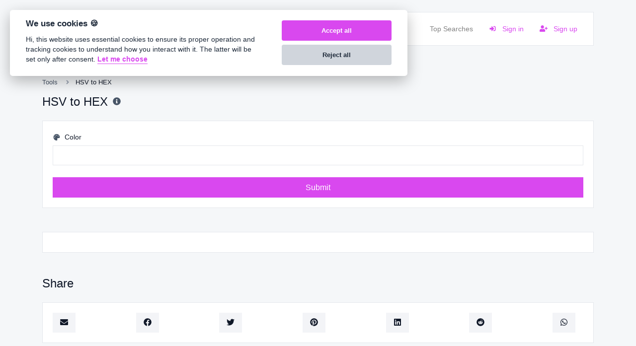

--- FILE ---
content_type: text/html; charset=UTF-8
request_url: https://toolyu.com/hsv-to-hex
body_size: 5247
content:
<!DOCTYPE html>
<html lang="en" dir="ltr">
    <head>
        <title>HSV to HEX - Tools - Your Free Online Web Tools</title>
        <base href="https://toolyu.com/">
        <meta charset="UTF-8">
        <meta name="viewport" content="width=device-width, initial-scale=1, shrink-to-fit=no" />

                    <meta name="description" content="Convert your HSV color format to HEX format." />
                
        
        
        <link rel="alternate" href="https://toolyu.com/hsv-to-hex" hreflang="x-default" />
        
                    <link href="https://toolyu.com/uploads/main/fa4444a9e5eaa271cfd0bafb330c6e71.webp" rel="shortcut icon" />
        
        <link href="https://toolyu.com/themes/altum/assets/css/bootstrap.min.css?v=1300" id="css_theme_style" rel="stylesheet" media="screen,print">
                    <link href="https://toolyu.com/themes/altum/assets/css/custom.css?v=1300" rel="stylesheet" media="screen,print">
        
        
                    <!-- Google tag (gtag.js) -->
<script async src="https://www.googletagmanager.com/gtag/js?id=G-34WNWBFFKX"></script>
<script>
  window.dataLayer = window.dataLayer || [];
  function gtag(){dataLayer.push(arguments);}
  gtag('js', new Date());

  gtag('config', 'G-34WNWBFFKX');
</script>
        
            </head>

    <body class=" " data-theme-style="light">
        
                                
        

    

        
<div class="container mt-4">
    <nav class="navbar navbar-expand-lg navbar-light bg-white border border-gray-200 mb-6">
        <a class="navbar-brand" href="https://toolyu.com/" data-logo data-light-value="https://toolyu.com/uploads/main/246df1f3c5389e8815ae40f599525e27.webp" data-light-class="img-fluid navbar-logo" data-dark-value="https://toolyu.com/uploads/main/1fb4439dbbfc1dccc02fdcb494c0fb9d.webp" data-dark-class="img-fluid navbar-logo">
                            <img src="https://toolyu.com/uploads/main/246df1f3c5389e8815ae40f599525e27.webp" class="img-fluid navbar-logo" alt="Website Logo" />
                    </a>

        <button class="btn navbar-custom-toggler d-lg-none" type="button" data-toggle="collapse" data-target="#main_navbar" aria-controls="main_navbar" aria-expanded="false" aria-label="Toggle navigation">
            <i class="fa fa-fw fa-bars"></i>
        </button>

        <div class="collapse navbar-collapse justify-content-end" id="main_navbar">
            <ul class="navbar-nav">

                                    <li class="nav-item"><a class="nav-link" href="https://toolyu.com/en/page/top-searches" target="_self">Top Searches</a></li>
                
                
                
                    <li class="nav-item">
                        <a class="nav-link text-primary" href="https://toolyu.com/login">
                            <i class="fa fa-sign-in-alt fa-fw fa-sm mr-2"></i>
                            Sign in                        </a>
                    </li>

                                            <li class="nav-item">
                            <a class="nav-link text-primary" href="https://toolyu.com/register">
                                <i class="fa fa-user-plus fa-fw fa-sm mr-2"></i>
                                Sign up                            </a>
                        </li>
                    
                
            </ul>
        </div>
    </nav>
</div>

        
        <main class="altum-animate altum-animate-fill-none altum-animate-fade-in">
            
<div class="container">
    
    <nav aria-label="breadcrumb">
        <ol class="custom-breadcrumbs small">
            <li><a href="https://toolyu.com/tools">Tools</a> <i class="fa fa-fw fa-angle-right"></i></li>
            <li class="active" aria-current="page">HSV to HEX</li>
        </ol>
    </nav>

    <div class="row mb-4">
        <div class="col-12 col-xl d-flex align-items-center mb-3 mb-xl-0">
            <h1 class="h4 m-0">HSV to HEX</h1>

            <div class="ml-2">
                <span data-toggle="tooltip" title="Convert your HSV color format to HEX format.">
                    <i class="fa fa-fw fa-info-circle text-muted"></i>
                </span>
            </div>
        </div>
    </div>

    <div class="card">
        <div class="card-body">

            <form action="" method="post" role="form">
                <input type="hidden" name="token" value="3e305916f2ede40590b5ce5f6330c3db" />

                <div class="form-group">
                    <label for="color"><i class="fa fa-fw fa-palette fa-sm text-muted mr-1"></i> Color</label>
                    <input type="text" id="color" name="color" class="form-control " value="" required="required" />
                                    </div>

                <button type="submit" name="submit" class="btn btn-block btn-primary">Submit</button>
            </form>

        </div>
    </div>

    
    <div class="mt-5">
        
<div class="card">
    <div class="card-body">
            </div>
</div>

<div class="mt-5">
    <h2 class="h4 mb-4">Share</h2>
    <div class="card">
        <div class="card-body">
            <div class="d-flex align-items-center justify-content-between">
                <a href="mailto:?body=https://toolyu.com/hsv-to-hex" target="_blank" class="btn btn-gray-100 mb-2 mb-md-0 mr-md-3">
                    <i class="fa fa-fw fa-envelope"></i>
                </a>
                <a href="https://www.facebook.com/sharer/sharer.php?u=https://toolyu.com/hsv-to-hex" target="_blank" class="btn btn-gray-100 mb-2 mb-md-0 mr-md-3">
                    <i class="fab fa-fw fa-facebook"></i>
                </a>
                <a href="https://twitter.com/share?url=https://toolyu.com/hsv-to-hex" target="_blank" class="btn btn-gray-100 mb-2 mb-md-0 mr-md-3">
                    <i class="fab fa-fw fa-twitter"></i>
                </a>
                <a href="https://pinterest.com/pin/create/link/?url=https://toolyu.com/hsv-to-hex" target="_blank" class="btn btn-gray-100 mb-2 mb-md-0 mr-md-3">
                    <i class="fab fa-fw fa-pinterest"></i>
                </a>
                <a href="https://linkedin.com/shareArticle?url=https://toolyu.com/hsv-to-hex" target="_blank" class="btn btn-gray-100 mb-2 mb-md-0 mr-md-3">
                    <i class="fab fa-fw fa-linkedin"></i>
                </a>
                <a href="https://www.reddit.com/submit?url=https://toolyu.com/hsv-to-hex" target="_blank" class="btn btn-gray-100 mb-2 mb-md-0 mr-md-3">
                    <i class="fab fa-fw fa-reddit"></i>
                </a>
                <a href="https://wa.me/?text=https://toolyu.com/hsv-to-hex" class="btn btn-gray-100 mb-2 mb-md-0 mr-md-3">
                    <i class="fab fa-fw fa-whatsapp"></i>
                </a>
            </div>
        </div>
    </div>
</div>
    </div>

    <div class="mt-5">
        
    <h2 class="h4 mb-4">Similar tools</h2>

    <div class="row" id="similar_tools">
                                    <div class="col-12 mb-4 position-relative" data-tool-id="hsv_to_hexa" data-tool-name="HSV to HEXA">
                    <div class="card d-flex flex-row h-100 overflow-hidden " >
                        <div class="px-3 d-flex flex-column justify-content-center">
                            <div class="p-2 bg-primary-100 d-flex align-items-center justify-content-center">
                                <a href="https://toolyu.com/hsv-to-hexa" class="stretched-link">
                                    <i class="fa fa-swatchbook fa-fw text-primary-600"></i>
                                </a>
                            </div>
                        </div>

                        <div class="card-body text-truncate">
                            <strong>HSV to HEXA</strong>
                            <p class="text-truncate small m-0">Convert your HSV color format to HEXA format.</p>
                        </div>

                        <div class="p-3">
                            <div class="badge badge-gray-100" data-toggle="tooltip" title="Total views">
                                <i class="fa fa-fw fa-sm fa-eye mr-1"></i> 0                            </div>
                        </div>
                    </div>
                </div>
                                                <div class="col-12 mb-4 position-relative" data-tool-id="hsv_to_rgb" data-tool-name="HSV to RGB">
                    <div class="card d-flex flex-row h-100 overflow-hidden " >
                        <div class="px-3 d-flex flex-column justify-content-center">
                            <div class="p-2 bg-primary-100 d-flex align-items-center justify-content-center">
                                <a href="https://toolyu.com/hsv-to-rgb" class="stretched-link">
                                    <i class="fa fa-swatchbook fa-fw text-primary-600"></i>
                                </a>
                            </div>
                        </div>

                        <div class="card-body text-truncate">
                            <strong>HSV to RGB</strong>
                            <p class="text-truncate small m-0">Convert your HSV color format to RGB format.</p>
                        </div>

                        <div class="p-3">
                            <div class="badge badge-gray-100" data-toggle="tooltip" title="Total views">
                                <i class="fa fa-fw fa-sm fa-eye mr-1"></i> 0                            </div>
                        </div>
                    </div>
                </div>
                                                <div class="col-12 mb-4 position-relative" data-tool-id="hsv_to_rgba" data-tool-name="HSV to RGBA">
                    <div class="card d-flex flex-row h-100 overflow-hidden " >
                        <div class="px-3 d-flex flex-column justify-content-center">
                            <div class="p-2 bg-primary-100 d-flex align-items-center justify-content-center">
                                <a href="https://toolyu.com/hsv-to-rgba" class="stretched-link">
                                    <i class="fa fa-swatchbook fa-fw text-primary-600"></i>
                                </a>
                            </div>
                        </div>

                        <div class="card-body text-truncate">
                            <strong>HSV to RGBA</strong>
                            <p class="text-truncate small m-0">Convert your RGBA color format to RGBA format.</p>
                        </div>

                        <div class="p-3">
                            <div class="badge badge-gray-100" data-toggle="tooltip" title="Total views">
                                <i class="fa fa-fw fa-sm fa-eye mr-1"></i> 0                            </div>
                        </div>
                    </div>
                </div>
                                                <div class="col-12 mb-4 position-relative" data-tool-id="hsv_to_hsl" data-tool-name="HSV to HSL">
                    <div class="card d-flex flex-row h-100 overflow-hidden " >
                        <div class="px-3 d-flex flex-column justify-content-center">
                            <div class="p-2 bg-primary-100 d-flex align-items-center justify-content-center">
                                <a href="https://toolyu.com/hsv-to-hsl" class="stretched-link">
                                    <i class="fa fa-swatchbook fa-fw text-primary-600"></i>
                                </a>
                            </div>
                        </div>

                        <div class="card-body text-truncate">
                            <strong>HSV to HSL</strong>
                            <p class="text-truncate small m-0">Convert your HSV color format to HSL format.</p>
                        </div>

                        <div class="p-3">
                            <div class="badge badge-gray-100" data-toggle="tooltip" title="Total views">
                                <i class="fa fa-fw fa-sm fa-eye mr-1"></i> 0                            </div>
                        </div>
                    </div>
                </div>
                                                <div class="col-12 mb-4 position-relative" data-tool-id="hsv_to_hsla" data-tool-name="HSV to HSLA">
                    <div class="card d-flex flex-row h-100 overflow-hidden " >
                        <div class="px-3 d-flex flex-column justify-content-center">
                            <div class="p-2 bg-primary-100 d-flex align-items-center justify-content-center">
                                <a href="https://toolyu.com/hsv-to-hsla" class="stretched-link">
                                    <i class="fa fa-swatchbook fa-fw text-primary-600"></i>
                                </a>
                            </div>
                        </div>

                        <div class="card-body text-truncate">
                            <strong>HSV to HSLA</strong>
                            <p class="text-truncate small m-0">Convert your HSV color format to HSLA format.</p>
                        </div>

                        <div class="p-3">
                            <div class="badge badge-gray-100" data-toggle="tooltip" title="Total views">
                                <i class="fa fa-fw fa-sm fa-eye mr-1"></i> 0                            </div>
                        </div>
                    </div>
                </div>
                        </div>
    </div>

    <div class="mt-5">
        
<h2 class="h4 mb-4">Popular tools</h2>

<div class="row" id="popular_tools">
                            <div class="col-12 mb-4 position-relative" data-tool-id="heic_to_png" data-tool-name="HEIC to PNG">
                <div class="card d-flex flex-row h-100 overflow-hidden " >
                    <div class="px-3 d-flex flex-column justify-content-center">
                        <div class="p-2 bg-primary-100 d-flex align-items-center justify-content-center">
                            <a href="https://toolyu.com/heic-to-png" class="stretched-link">
                                <i class="fa fa-mobile fa-fw text-primary-600"></i>
                            </a>
                        </div>
                    </div>

                    <div class="card-body text-truncate">
                        <strong>HEIC to PNG</strong>
                        <p class="text-truncate small m-0">Easily convert HEIC image files to PNG.</p>
                    </div>

                    <div class="p-3">
                        <div class="badge badge-gray-100" data-toggle="tooltip" title="Total views">
                            <i class="fa fa-fw fa-sm fa-eye mr-1"></i> 5,710                        </div>
                    </div>
                </div>
            </div>

                                            <div class="col-12 mb-4 position-relative" data-tool-id="gravatar_checker" data-tool-name="Gravatar checker">
                <div class="card d-flex flex-row h-100 overflow-hidden " >
                    <div class="px-3 d-flex flex-column justify-content-center">
                        <div class="p-2 bg-primary-100 d-flex align-items-center justify-content-center">
                            <a href="https://toolyu.com/gravatar-checker" class="stretched-link">
                                <i class="fa fa-user-circle fa-fw text-primary-600"></i>
                            </a>
                        </div>
                    </div>

                    <div class="card-body text-truncate">
                        <strong>Gravatar checker</strong>
                        <p class="text-truncate small m-0">Get the gravatar.com globally recognized avatar for any email.</p>
                    </div>

                    <div class="p-3">
                        <div class="badge badge-gray-100" data-toggle="tooltip" title="Total views">
                            <i class="fa fa-fw fa-sm fa-eye mr-1"></i> 3,044                        </div>
                    </div>
                </div>
            </div>

                                            <div class="col-12 mb-4 position-relative" data-tool-id="google_cache_checker" data-tool-name="Google cache checker">
                <div class="card d-flex flex-row h-100 overflow-hidden " >
                    <div class="px-3 d-flex flex-column justify-content-center">
                        <div class="p-2 bg-primary-100 d-flex align-items-center justify-content-center">
                            <a href="https://toolyu.com/google-cache-checker" class="stretched-link">
                                <i class="fa fa-history fa-fw text-primary-600"></i>
                            </a>
                        </div>
                    </div>

                    <div class="card-body text-truncate">
                        <strong>Google cache checker</strong>
                        <p class="text-truncate small m-0">Check if the URL is cached or not by Google.</p>
                    </div>

                    <div class="p-3">
                        <div class="badge badge-gray-100" data-toggle="tooltip" title="Total views">
                            <i class="fa fa-fw fa-sm fa-eye mr-1"></i> 2,035                        </div>
                    </div>
                </div>
            </div>

                                            <div class="col-12 mb-4 position-relative" data-tool-id="password_strength_checker" data-tool-name="Password strength checker">
                <div class="card d-flex flex-row h-100 overflow-hidden " >
                    <div class="px-3 d-flex flex-column justify-content-center">
                        <div class="p-2 bg-primary-100 d-flex align-items-center justify-content-center">
                            <a href="https://toolyu.com/password-strength-checker" class="stretched-link">
                                <i class="fa fa-key fa-fw text-primary-600"></i>
                            </a>
                        </div>
                    </div>

                    <div class="card-body text-truncate">
                        <strong>Password strength checker</strong>
                        <p class="text-truncate small m-0">Make sure your passwords are good enough.</p>
                    </div>

                    <div class="p-3">
                        <div class="badge badge-gray-100" data-toggle="tooltip" title="Total views">
                            <i class="fa fa-fw fa-sm fa-eye mr-1"></i> 2,006                        </div>
                    </div>
                </div>
            </div>

                                            <div class="col-12 mb-4 position-relative" data-tool-id="kilograms_to_pounds" data-tool-name="Kilograms to Pounds">
                <div class="card d-flex flex-row h-100 overflow-hidden " >
                    <div class="px-3 d-flex flex-column justify-content-center">
                        <div class="p-2 bg-primary-100 d-flex align-items-center justify-content-center">
                            <a href="https://toolyu.com/kilograms-to-pounds" class="stretched-link">
                                <i class="fa fa-balance-scale-left fa-fw text-primary-600"></i>
                            </a>
                        </div>
                    </div>

                    <div class="card-body text-truncate">
                        <strong>Kilograms to Pounds</strong>
                        <p class="text-truncate small m-0">Convert kilograms (kg) to pounds (lb) with ease.</p>
                    </div>

                    <div class="p-3">
                        <div class="badge badge-gray-100" data-toggle="tooltip" title="Total views">
                            <i class="fa fa-fw fa-sm fa-eye mr-1"></i> 2,005                        </div>
                    </div>
                </div>
            </div>

                                            <div class="col-12 mb-4 position-relative" data-tool-id="website_hosting_checker" data-tool-name="Website hosting checker">
                <div class="card d-flex flex-row h-100 overflow-hidden " >
                    <div class="px-3 d-flex flex-column justify-content-center">
                        <div class="p-2 bg-primary-100 d-flex align-items-center justify-content-center">
                            <a href="https://toolyu.com/website-hosting-checker" class="stretched-link">
                                <i class="fa fa-server fa-fw text-primary-600"></i>
                            </a>
                        </div>
                    </div>

                    <div class="card-body text-truncate">
                        <strong>Website hosting checker</strong>
                        <p class="text-truncate small m-0">Get the web-host of a given website.</p>
                    </div>

                    <div class="p-3">
                        <div class="badge badge-gray-100" data-toggle="tooltip" title="Total views">
                            <i class="fa fa-fw fa-sm fa-eye mr-1"></i> 1,998                        </div>
                    </div>
                </div>
            </div>

            </div>
    </div>
</div>

        </main>

        
        <div class="container d-print-none">
            <footer class="app-footer">
                
<div class="d-flex flex-column flex-lg-row justify-content-between mb-3">
    <div class="mb-3 mb-lg-0">
        <a class="h5" href="https://toolyu.com/" data-logo data-light-value="https://toolyu.com/uploads/main/246df1f3c5389e8815ae40f599525e27.webp" data-light-class="mb-2 footer-logo" data-dark-value="https://toolyu.com/uploads/main/1fb4439dbbfc1dccc02fdcb494c0fb9d.webp" data-dark-class="mb-2 footer-logo">
                            <img src="https://toolyu.com/uploads/main/246df1f3c5389e8815ae40f599525e27.webp" class="mb-2 footer-logo" alt="Website Logo" />
                    </a>
        <div>Copyright &copy; 2026 Your Free Online Web Tools.</div>
    </div>

    <div class="d-flex flex-column flex-lg-row">
        
                    <div class="mb-2 ml-lg-3">
                <button type="button" id="switch_theme_style" class="btn btn-link text-decoration-none p-0" data-toggle="tooltip" title="Switch to Dark Mode" data-title-theme-style-light="Switch to Light Mode" data-title-theme-style-dark="Switch to Dark Mode">
                    <span data-theme-style="light" class=""><i class="fa fa-fw fa-sm fa-sun mr-1"></i> Light</span>
                    <span data-theme-style="dark" class="d-none"><i class="fa fa-fw fa-sm fa-moon mr-1"></i> Dark</span>
                </button>
            </div>

                        </div>
</div>

<div class="row">
    <div class="col-12 col-lg mb-3">
        <ul class="list-style-none d-flex flex-column flex-lg-row flex-wrap m-0">
                            <li class="mb-2 mr-lg-3"><a href="https://toolyu.com/blog">Blog</a></li>
            
            
            
                            <li class="mb-2 mr-lg-3"><a href="#" data-cc="c-settings">Cookies</a></li>
            
                                                <li class="mb-2 mr-lg-3"><a href="https://toolyu.com/en/page/terms-and-conditions" target="_self">Terms and Conditions</a></li>
                                    <li class="mb-2 mr-lg-3"><a href="https://toolyu.com/en/page/privacy-policy" target="_self">Privacy Policy</a></li>
                                    <li class="mb-2 mr-lg-3"><a href="https://toolyu.com/en/page/contact" target="_self">Contact</a></li>
                                    </ul>
    </div>


    <div class="col-12 col-lg-auto">
        <div class="d-flex flex-wrap">
                                                                                                                                                                                                                                                    </div>
    </div>
</div>
            </footer>
        </div>

        
        
<input type="hidden" name="global_site_url" value="https://toolyu.com/" />
<input type="hidden" name="global_url" value="https://toolyu.com/" />
<input type="hidden" name="global_token" value="f358eac6779f43323cf48a1c56af2406" />
<input type="hidden" name="global_number_decimal_point" value="." />
<input type="hidden" name="global_number_thousands_separator" value="," />

<script>
    /* Some global variables */
    window.altum = {};
    let global_token = document.querySelector('input[name="global_token"]').value;
    let site_url = document.querySelector('input[name="global_site_url"]').value;
    let url = document.querySelector('input[name="global_url"]').value;
    let decimal_point = document.querySelector('[name="global_number_decimal_point"]').value;
    let thousands_separator = document.querySelector('[name="global_number_thousands_separator"]').value;
</script>

                    <script src="https://toolyu.com/themes/altum/assets/js/libraries/jquery.slim.min.js?v=1300"></script>
                    <script src="https://toolyu.com/themes/altum/assets/js/libraries/popper.min.js?v=1300"></script>
                    <script src="https://toolyu.com/themes/altum/assets/js/libraries/bootstrap.min.js?v=1300"></script>
                    <script src="https://toolyu.com/themes/altum/assets/js/custom.js?v=1300"></script>
                    <script src="https://toolyu.com/themes/altum/assets/js/libraries/fontawesome.min.js?v=1300"></script>
                    <script src="https://toolyu.com/themes/altum/assets/js/libraries/fontawesome-solid.min.js?v=1300"></script>
                    <script src="https://toolyu.com/themes/altum/assets/js/libraries/fontawesome-brands.modified.js?v=1300"></script>
        
        <script src="https://toolyu.com/themes/altum/assets/js/libraries/clipboard.min.js"></script>

<script>
    'use strict';

    let clipboard = new ClipboardJS('[data-clipboard-text]');

    /* Copy full url handler */
    $('[data-clipboard-text]').on('click', event => {
        let copy = event.currentTarget.dataset.copy;
        let copied = event.currentTarget.dataset.copied;

        $(event.currentTarget).attr('data-original-title', copied).tooltip('show');

        setTimeout(() => {
            $(event.currentTarget).attr('data-original-title', copy);
        }, 500);
    });
</script>
<script>
    document.querySelector('#switch_theme_style').addEventListener('click', event => {
        let theme_style = document.querySelector('body[data-theme-style]').getAttribute('data-theme-style');
        let new_theme_style = theme_style == 'light' ? 'dark' : 'light';

        /* Set a cookie with the new theme style */
        set_cookie('theme_style', new_theme_style, 30, "\/");

        /* Change the css and button on the page */
        let css = document.querySelector(`#css_theme_style`);

        document.querySelector(`body[data-theme-style]`).setAttribute('data-theme-style', new_theme_style);

        switch(new_theme_style) {
            case 'dark':
                css.setAttribute('href', "https:\/\/toolyu.com\/themes\/altum\/assets\/css\/bootstrap-dark.min.css?v=1300");
                document.body.classList.add('c_darkmode');
                break;

            case 'light':
                css.setAttribute('href', "https:\/\/toolyu.com\/themes\/altum\/assets\/css\/bootstrap.min.css?v=1300");
                document.body.classList.remove('c_darkmode');
                break;
        }

        /* Refresh the logo/title */
        document.querySelectorAll('[data-logo]').forEach(element => {
            let new_brand_value = element.getAttribute(`data-${new_theme_style}-value`);
            let new_brand_class = element.getAttribute(`data-${new_theme_style}-class`);
            let current_logo_element_type = element.firstElementChild.nodeName.toLowerCase();
            let new_brand_html = (new_brand_value.includes('http://') || new_brand_value.includes('https://')) ? `<img src="${new_brand_value}" class="${new_brand_class}" alt="Website Logo" />` : `<${current_logo_element_type} class="${new_brand_class}">${new_brand_value}</${current_logo_element_type}>`;
            element.innerHTML = new_brand_html;
        });


        document.querySelector(`#switch_theme_style`).setAttribute('data-original-title', document.querySelector(`#switch_theme_style`).getAttribute(`data-title-theme-style-${theme_style}`));
        document.querySelector(`#switch_theme_style [data-theme-style="${new_theme_style}"]`).classList.remove('d-none');
        document.querySelector(`#switch_theme_style [data-theme-style="${theme_style}"]`).classList.add('d-none');
        $(`#switch_theme_style`).tooltip('hide').tooltip('show');

        event.preventDefault();
    });
</script>
    <script src="https://toolyu.com/themes/altum/assets/js/libraries/cookieconsent.js?v=1300"></script>
    <link href="https://toolyu.com/themes/altum/assets/css/libraries/cookieconsent.css?v=1300" rel="stylesheet" media="screen">

    <script>
        let language_code = document.documentElement.getAttribute('lang');
        let languages = {};
        languages[language_code] = {
            consent_modal: {
                title: "We use cookies \ud83c\udf6a",
                description: "Hi, this website uses essential cookies to ensure its proper operation and tracking cookies to understand how you interact with it. The latter will be set only after consent. <button type=\"button\" data-cc=\"c-settings\" class=\"cc-link\">Let me choose<\/button>",
                primary_btn: {
                    text: "Accept all",
                    role: 'accept_all'
                },
                secondary_btn: {
                    text: "Reject all",
                    role: 'accept_necessary'
                }
            },
            settings_modal: {
                title: "Cookie preferences",
                save_settings_btn: "Save settings",
                accept_all_btn: "Accept all",
                reject_all_btn: "Reject all",
                close_btn_label: "Close",
                blocks: [
                    {
                        title: "Cookie usage \ud83d\udce2",
                        description: "We use cookies to ensure the basic functionalities of the website and to enhance your online experience. You can choose for each category to opt-in\/out whenever you want. For more details relative to cookies and other sensitive data, please read the full <a href=\"\" class=\"cc-link\">privacy policy<\/a>."                    },

                                        {
                        title: "Strictly necessary cookies",
                        description: "These cookies are essential for the proper functioning of my website. Without these cookies, the website would not work properly.",
                        toggle: {
                            value: 'necessary',
                            enabled: true,
                            readonly: true
                        }
                    },
                    
                    
                                    ]
            }
        };

        window.addEventListener('load', () => {
            let cc = initCookieConsent();

            cc.run({
                current_lang: language_code,
                autoclear_cookies: true,
                page_scripts: true,
                gui_options: {
                    consent_modal: {
                        layout: "cloud",
                        position: "top left",
                        transition: 'slide',
                        swap_buttons: false
                    },
                    settings_modal: {
                        layout: 'box',
                        transition: 'slide'
                    }
                },
                languages: languages,

                            });
        });
    </script>
        </body>
</html>


--- FILE ---
content_type: text/css
request_url: https://toolyu.com/themes/altum/assets/css/custom.css?v=1300
body_size: 4431
content:
html {
	scroll-behavior: smooth;
}

body {
	width: 100%;
	height: 100%;
	background: var(--gray-50);
}

.app-container {
}

.app-overlay {
	position: fixed;
	width: 100%;
	height: 100%;
	background: var(--gray-100);
	z-index: 100;
	opacity: .5;
}

.app-sidebar {
	display: flex;
	flex-direction: column;
	min-width: 265px;
	max-width: 265px;
	background: var(--white);
	border-right: 2px solid var(--gray-200);
	margin-left: -266px;
	transition: margin .15s linear;
	overflow-y: auto;
	position: fixed;
	top: 0;
	bottom: 0;
	left: 0;
	height: 100%;
	z-index: 101;
}

[dir="rtl"] .app-sidebar {
	margin-left: initial;
	left: initial;
	right: 0;
	margin-right: -266px;
}

[dir="rtl"] [data-theme-style="dark"] .app-sidebar {
	border-right: 0;
	border-left: 2px solid var(--gray-200);
}

body.app-sidebar-opened .app-sidebar {
	margin-left: 0;
}

[dir="rtl"] body.app-sidebar-opened .app-sidebar {
	margin-right: 0;
}

@media (min-width: 992px) {
	.app-sidebar {
		margin-left: 0;
	}

	[dir="rtl"] .app-sidebar {
		margin-right: 0;
	}
}

.app-sidebar-title {
	display: flex;
	justify-content: center;
	align-items: center;
	padding: .5rem;
	height: 75px;
}

.app-sidebar-title a {
	font-size: 1.4rem;
	color: var(--gray-900);
	font-weight: 600;
}

.app-sidebar-title a:hover {
	text-decoration: none;
}

.app-sidebar-footer {
	width: 100%;
}

.app-sidebar-footer > a {
	width: 100%;
	padding: .75rem 1.75rem;
	border-top: 2px solid var(--gray-200);
	display: flex;
	align-items: center;
	color: var(--gray-500);
	font-size: .9rem;
	font-weight: 500;
	transition: background .3s;
}

.app-sidebar-footer > a:hover {
	text-decoration: none;
	background: var(--gray-200);
	color: var(--gray-600);
}

.app-sidebar-links {
	display: flex;
	flex-direction: column;
	align-items: center;
	list-style: none;
	padding: 0;
	margin: 0;
}

.app-sidebar-links > li {
	width: 100%;
	padding: 0.25rem 0.75rem 0.5rem 0.75rem;
}

.app-sidebar-links > li > a {
	width: 100%;
	display: flex;
	align-items: center;
	color: var(--gray-500);
	border-radius: 0;
	padding: 0.75rem 1rem;
	transition: background .3s;
	font-size: .9rem;
	font-weight: 500;
}

.app-sidebar-links > li > a:hover {
	text-decoration: none;
	background: var(--gray-200);
	color: var(--gray-600);
}

[data-theme-style="dark"] .app-sidebar-links > li > a:hover {
	background: var(--gray-100);
	color: var(--gray-800);
}

.app-sidebar-links > li.active > a {
	background: var(--gray-200);
	color: var(--gray-800);
	font-weight: 500;
}

[data-theme-style="dark"] .app-sidebar-links > li.active > a {
	background: var(--gray-100);
	color: var(--gray-800);
}

.app-sidebar-avatar {
	width: 35px;
	height: 35px;
	border-radius: 50%;
}

.app-sidebar-footer-block {
	max-width: 100%;
}

.app-sidebar-footer-text {
	color: var(--gray-600);
}

.app-content {
	background: var(--gray-50);
	margin-left: 0;
	flex-grow: 1;
	overflow: auto;
}

[dir="rtl"] .app-content {
	margin-left: initial;
	margin-right: 0;
}

@media (min-width: 992px) {
	.app-content {
		margin-left: 265px;
	}
	[dir="rtl"] .app-content {
		margin-left: initial;
		margin-right: 265px;
	}
}

.app-navbar {
	min-height: 75px;
	border-bottom: 2px solid var(--gray-200);
}

[data-theme-style="dark"] .app-navbar {
	border-color: var(--gray-200);
}

[data-theme-style="dark"] .app-navbar {
	border-color: var(--gray-200);
}

.dropdown-item svg {
	color: var(--gray-600);
}

.dropdown-item:active svg {
	color: var(--white);
}

/* QR codes */
.qr-code {
	width: 100rem;
}

.qr-code-loading {
	animation: opacity-loading 3s infinite ease-in-out;
}

@keyframes opacity-loading {
	0% { opacity: 1; }
	50% { opacity: 0.5; }
	100% { opacity: 1; }
}

.qr-code-avatar {
	width: 65px;
	height: 65px;
	border-radius: .25rem;
	padding: .25rem;
	border: 2px solid var(--gray-200);
}

/* Footer */
.app-footer {
	margin-top: 3rem;
	padding-top: 3rem;
	padding-bottom: 3rem;
	border-top: 2px solid var(--gray-200);
	font-size: .95rem;
}

.app-footer {
	color: var(--gray-600);
}

.app-footer a:not(.dropdown-item), .app-footer a:hover:not(.dropdown-item) {
	color: var(--gray-600);
}

.app-footer a.icon {
	color: var(--gray-600);
}

.app-footer button, .app-footer button:hover {
	color: var(--gray-600);
}

.footer-logo {
	max-height: 2.5rem;
	height: 2.5rem;
}

/* Filters */
.filters-dropdown {
	width: 18rem;
	max-height: 30rem;
	overflow-y: auto;
}

canvas {
	-moz-user-select: none;
	-webkit-user-select: none;
	-ms-user-select: none;
}

.modal-header {
	padding: 1rem;
	border-bottom: 0;
}

.modal-subheader {
	padding: 0 1rem;
	border-bottom: 0;
	margin: 0;
}

.modal-content {
	padding: 1rem;
	border: none;
	box-shadow: none;
	-webkit-box-shadow: none;
}

/* Forms */
.input-group-text {
	font-size: 0.9rem;
}

/* Custom breadcrumbs */
.custom-breadcrumbs {
	list-style: none;
	padding: 0;
	display: flex;
	flex-wrap: wrap;
}

.custom-breadcrumbs > li {
	margin-right: .5rem;
}

.custom-breadcrumbs > li > a {
	color: var(--gray);
}

.custom-breadcrumbs > li > svg {
	color: var(--gray-400);
	margin-left: .5rem;
}

.custom-breadcrumbs > li.active {
}

/* Helper classes */
.cursor-grab {
	cursor: grab !important;
}

.list-style-none {
	list-style: none;
	padding: 0;
}

.appearance-none {
	appearance: none;
	-moz-appearance: none;
	-webkit-appearance: none;
}

.select-custom-altum {
	background: url("data:image/svg+xml,%3csvg xmlns='http://www.w3.org/2000/svg' viewBox='0 0 4 5'%3e%3cpath fill='%232D3748' d='M2 0L0 2h4zm0 5L0 3h4z'/%3e%3c/svg%3e") no-repeat right .75rem center/8px 10px;
	padding: .375rem 1.75rem .375rem .75rem;
	background-color: var(--gray-100);
	height: 100%;
}

.clickable {
	cursor: pointer;
}

.icon-favicon {
	width: 1rem;
	height: auto;
}

/* Navbar custom menu */
.navbar-nav > li {
	font-size: .9rem;
	font-weight: 500;
}

.navbar-expand-lg .navbar-nav .nav-link {
	padding-top: .75rem;
	padding-bottom: .75rem;
}

@media (min-width: 992px) {
	.navbar-expand-lg .navbar-nav .nav-link {
		padding-right: 1rem;
		padding-left: 1rem;
	}
}

.navbar-logo {
	max-height: 2.5rem;
	height: 2.5rem;
}

.navbar-avatar {
	width: 20px;
	height: 20px;
	border-radius: 0;
}

.navbar-custom-toggler {
	padding: 0.5rem .8rem;
	font-size: 1.25rem;
	line-height: 1;
	background-color: transparent;
	border-radius: 0;
	color: var(--gray-500);
	border-color: var(--gray-300);
}

.chart-container {
	position: relative;
	margin: auto;
	height: 275px;
	width: 100%;
}

/* Index */
.index-background {
	background: url('[data-uri]');
	background-repeat: no-repeat;
	background-size: cover;
	background-position: top;
}

[data-theme-style="dark"] .index-background {
	background: url('[data-uri]');
	background-repeat: no-repeat;
	background-size: cover;
	background-position: top;
}

.index-header {
	font-size: 3.75rem;
	font-weight: 700;
	color: var(--primary);
}

.index-subheader {
	font-size: 1.45rem;
	color: var(--gray-700);
}

.index-button {
    padding: 0.8rem 4rem;
	font-size: 1.1rem;
}

.index-card-image {
	width: auto;
	height: 10rem;
	object-fit: contain;
}

/* Header container */
.user-avatar {
	border-radius: 50%;
	max-width: 70px;
	max-height: 70px;
}

/* Others */
.container-disabled {
	pointer-events: none;
	opacity: .5;
}

.container-disabled-simple {
	pointer-events: none;
}

/* Tables */
.table-custom-container {
	border-radius: 0;
	border: 2px solid var(--gray-200);
}

.table-custom {
	margin-bottom: 0;
	background: var(--white);
}

.table-custom thead th {
	border-top: 0;
	border-bottom: 0;
	color: var(--gray);
}

.table-custom th {
    padding: 1rem 1.25rem;
	font-size: .9rem;
}

[data-theme-style="dark"] .table-custom thead th {
	color: var(--gray-800)
}

.table-custom td {
	padding: 1.25rem 1.25rem;
	vertical-align: middle;
}

.table-custom tbody tr td {
	border-top: 1px solid var(--gray-200);
}

[data-theme-style="dark"] .table-custom tbody tr td {
	border-color: var(--gray-200)
}

.table-custom tbody tr {
	transition: all .3s ease-in-out;
}

.table-custom tbody tr:hover td {
}

/* Custom Radio Boxes */
.custom-radio-box {
	cursor: pointer;
}

.custom-radio-box .custom-radio-box-main-text {
	font-size: 1.15rem;
	font-weight: bold;
}

.custom-radio-box .custom-radio-box-main-icon {
	font-size: 1.25rem;
}

.custom-radio-box input[type="radio"] + div {
	transition: all .3s ease-in-out;
	border: 2px solid var(--gray-200);
	background: var(--white);
}

.custom-radio-box input[type="radio"]:checked + div {
	border: 2px solid var(--primary);
}

.custom-radio-box input[type="radio"]:hover + div {
	border: 2px solid var(--primary);
}

/* Round circles */
.round-circle-md {
	width: 2.5rem;
	height: 2.5rem;
	display: flex;
	justify-content: center;
	align-items: center;
	border-radius: 50%;
}

.round-circle-lg {
	width: 4.5rem;
	height: 4.5rem;
	display: flex;
	justify-content: center;
	align-items: center;
	border-radius: 50%;
}

/* Badge colors */
.badge-primary {
	color: hsl(211, 100%, 35%);
	background-color: hsl(211, 100%, 85%);
}

[data-theme-style="dark"] .badge-primary {
	background-color: hsl(211, 100%, 35%);
	color: hsl(211, 100%, 85%);
}

.badge-secondary {
	color: hsl(208, 7%, 35%);
	background-color: hsl(208, 7%, 85%);
}

[data-theme-style="dark"] .badge-secondary {
	background-color: hsl(208, 7%, 35%);
	color: hsl(208, 7%, 85%);
}

.badge-success {
	color: hsla(134, 50%, 30%, 1);
	background-color: hsla(134, 50%, 85%, 1);
}

[data-theme-style="dark"] .badge-success {
	background-color: hsla(134, 50%, 30%, 1);
	color: hsla(134, 50%, 85%, 1);
}

.badge-danger {
	color: hsla(354, 70%, 35%, 1);
	background-color: hsla(354, 70%, 85%, 1);
}

[data-theme-style="dark"] .badge-danger {
	background-color: hsla(354, 70%, 35%, 1);
	color: hsla(354, 70%, 85%, 1);
}

.badge-warning {
	background-color: hsla(45, 100%, 85%, 1);;
	color: hsla(40, 80%, 30%, 1);
}

[data-theme-style="dark"] .badge-warning {
	background-color: hsla(50, 20%, 20%, 1);
	color: hsla(45, 100%, 85%, 1);
}

.badge-info {
	color: hsla(188, 60%, 30%, 1);
	background-color: hsla(188, 78%, 85%, 1);
}

[data-theme-style="dark"] .badge-info {
	background-color: hsla(188, 60%, 30%, 1);
	color: hsla(188, 78%, 85%, 1);
}

.badge-light {
	color: hsla(210, 15%, 35%, 1);
	background-color: hsl(210, 17%, 95%);
}

[data-theme-style="dark"] .badge-light {
	background-color: hsla(210, 15%, 35%, 1);
	color: hsl(210, 17%, 95%);
}

.badge-dark {
	color: hsla(210, 10%, 90%, 1);
	background-color: hsla(210, 10%, 20%, 1);
}

[data-theme-style="dark"] .badge-dark {
	background-color: hsla(210, 10%, 90%, 1);
	color: hsla(210, 10%, 20%, 1);
}

/* Invoice css */
.invoice-table th {
	border-top: 0 !important;
}

@media print {
	.invoice-logo {
		filter: grayscale(100%);
	}
}

/* Base animation */
.altum-animate {
	-webkit-animation-duration:1s;
	animation-duration:1s;
}

.altum-animate-fill-both {
	-webkit-animation-fill-mode:both;
	animation-fill-mode:both;
}

.altum-animate-fill-none {
	-webkit-animation-fill-mode:none;
	animation-fill-mode:none;
}

@-webkit-keyframes fadeIn{
	0% {
		opacity:0
	}
	to {
		opacity:1
	}
}
@keyframes fadeIn{
	0% {
		opacity:0
	}
	to {
		opacity:1
	}
}
.altum-animate-fade-in {
	-webkit-animation-name:fadeIn;
	animation-name:fadeIn
}

/* Opacity */
.opacity-50 {
	opacity: 50;
}

.opacity-75 {
	opacity: 75;
}

/* App sub menu */
.account-header-navbar {
	width: 100%;
	display: flex;
	flex-direction: column;
	padding-left: 0;
	list-style: none;
	margin: 0 0 1.5rem 0;
	flex-wrap: wrap;
	justify-content: space-between;
	gap: 0 .25rem;
}

@media (min-width: 992px) {
	.account-header-navbar {
		flex-direction: row;
	}
}

.account-header-navbar .nav-item {
	margin-bottom: .5rem;
	min-width: fit-content;
}

.account-header-navbar .nav-link {
	padding: .5rem 1.5rem;
	color: var(--gray-500);
	border-radius: 0;
	border: 1px solid var(--gray-200);
	font-size: .9rem;
	font-weight: 500;
	background: var(--white);
	transition: background .3s;
}

.account-header-navbar .nav-link:hover {
	color: var(--gray-800);
	border: 1px solid var(--gray-200);
	background: var(--gray-200);
}

.account-header-navbar .nav-link.active {
	color: var(--gray-800);
	border: 1px solid var(--gray-200);
	background: var(--gray-200);
}

/* Blog */
.blog-post-image {
	max-height: 25rem;
	object-fit: cover;
}

/* File input */
.altum-file-input {
	padding: 1rem;
	background: var(--gray-100);
	border: 1px solid var(--gray-200);
	cursor: pointer;
	font-size: .9rem;
}

.altum-file-input:hover {
	border-color: var(--gray-300);
}

.altum-file-input::file-selector-button {
	border: 0;
	padding: .4rem .75rem;
	border-radius: .25rem;
	background-color: var(--white);
	cursor: pointer;
	font-size: .9rem;
	margin-right: 1rem;
}

.w-fit-content {
	width: fit-content;
}

.sticky {
	position: sticky !important;
	top: 1rem;
	height: min-content;
}

/* Icons on links animations */
a svg {
	transition: transform .15s;
}

a:hover svg {
	transform: scale(1.1);
}

a:active svg {
	transform: scale(.9);
}

/* Color picker border */
.pcr-button {
	border: 1px solid white !important;
	outline: 1px solid var(--gray-300) !important;
}


--- FILE ---
content_type: application/javascript; charset=utf-8
request_url: https://toolyu.com/themes/altum/assets/js/custom.js?v=1300
body_size: 6561
content:
'use strict';

/* Temporarily disable the form submission button to avoid multiple submissions */
document.querySelectorAll('[type="submit"][name="submit"]:not([data-is-ajax])').forEach(element => {
    element.addEventListener('click', event => {
        let button = event.currentTarget;

        /* Disable the button */
        button.classList.add('disabled');
        button.classList.add('container-disabled-simple');

        /* Save the current button text */
        let current_button_text = button.innerText;

        /* Show a loading spinner instead of the text */
        button.innerHTML = '<div class="spinner-border spinner-border-sm" role="status"></div>';

        /* Go back to the button default state */
        setTimeout(() => {
            button.classList.remove('disabled');
            button.classList.remove('container-disabled-simple');
            button.innerText = current_button_text;
        }, 2500);

    });
});

/* Enable tooltips everywhere */
if(typeof $ == 'function') {
    $('[data-toggle="tooltip"],[data-tooltip]').tooltip();
}

/* Helpful functions */
const pause_submit_button = element => {
    /* Disable the button */
    element.setAttribute('disabled', 'disabled');

    /* Save the current button text */
    element.setAttribute('data-inner-text', element.innerText);

    /* Show a loading spinner instead of the text */
    element.innerHTML = '<div class="spinner-border spinner-border-sm" role="status"></div>';
}

const enable_submit_button = element => {
    /* Enable the button */
    element.removeAttribute('disabled');

    /* Show the original button text */
    element.innerHTML = element.getAttribute('data-inner-text');
}

const display_notifications = (messages, type, selector) => {
    let html = '';
    type = type == 'error' ? 'danger' : type;

    if(typeof  messages === 'string') {
        messages = [messages];
    }

    for(let message of messages) {
        if(message.trim() == '') continue;

        html += `
            <div class="alert alert-${type} altum-animate altum-animate-fill-none altum-animate-fade-in">
                <button type="button" class="close" data-dismiss="alert">&times;</button>
                ${message}
            </div>`;
    }

    selector.innerHTML = html;
};

const redirect = (path, is_full_url = false) => {
    window.location.href = is_full_url ? path : `${url}${path}`;
};

const number_format = (number, decimals, dec_point = '.', thousands_point = ',') => {

    if (number == null || !isFinite(number)) {
        throw new TypeError('number is not valid');
    }

    if(!decimals) {
        let len = number.toString().split('.').length;
        decimals = len > 1 ? len : 0;
    }

    number = parseFloat(number).toFixed(decimals);

    number = number.replace('.', dec_point);

    let splitNum = number.split(dec_point);
    splitNum[0] = splitNum[0].replace(/\B(?=(\d{3})+(?!\d))/g, thousands_point);
    number = splitNum.join(dec_point);

    return number;
};

const nr = (number, decimals = 0, display_decimals_if_zero = false) => {
    if(!display_decimals_if_zero && decimals > 0) {
        decimals = Math.floor(number) != number ? decimals : 0;
    }

    return number_format(number, decimals, decimal_point, thousands_separator);
};
const get_cookie = name => {
    let v = document.cookie.match('(^|;) ?' + name + '=([^;]*)(;|$)');

    return v ? v[2] : null;
};

const set_cookie = (name, value, days, path) => {
    let d = new Date;
    d.setTime(d.getTime() + 24*60*60*1000*days);

    document.cookie = `${name}=${value};path=${path};expires=${d.toGMTString()}`;
};

const delete_cookie = (name, path) => {
    set_cookie(name, '', -1, path);
};

const get_slug = (string, delimiter = '-', lowercase = true) => {
    let emojis = ['1F600','1F603','1F604','1F601','1F606','1F605','1F923','1F602','1F642','1F643','1F609','1F60A','1F607','1F970','1F60D','1F929','1F618','1F617','263A','1F61A','1F619','1F60B','1F61B','1F61C','1F92A','1F61D','1F911','1F917','1F92D','1F92B','1F914','1F910','1F928','1F610','1F611','1F636','1F60F','1F612','1F644','1F62C','1F925','1F60C','1F614','1F62A','1F924','1F634','1F637','1F912','1F915','1F922','1F92E','1F927','1F975','1F976','1F974','1F635','1F92F','1F920','1F973','1F60E','1F913','1F9D0','1F615','1F61F','1F641','2639','1F62E','1F62F','1F632','1F633','1F97A','1F626','1F627','1F628','1F630','1F625','1F622','1F62D','1F631','1F616','1F623','1F61E','1F613','1F629','1F62B','1F971','1F624','1F621','1F620','1F92C','1F608','1F47F','1F480','2620','1F4A9','1F921','1F479','1F47A','1F47B','1F47D','1F47E','1F916','1F63A','1F638','1F639','1F63B','1F63C','1F63D','1F640','1F63F','1F63E','1F648','1F649','1F64A','1F48B','1F48C','1F498','1F49D','1F496','1F497','1F493','1F49E','1F495','1F49F','2763','1F494','2764','1F9E1','1F49B','1F49A','1F499','1F49C','1F90E','1F5A4','1F90D','1F4AF','1F4A2','1F4A5','1F4AB','1F4A6','1F4A8','1F573','1F4A3','1F4AC','1F441','FE0F','200D','1F5E8','FE0F','1F5E8','1F5EF','1F4AD','1F4A4','1F44B','1F91A','1F590','270B','1F596','1F44C','1F90F','270C','1F91E','1F91F','1F918','1F919','1F448','1F449','1F446','1F595','1F447','261D','1F44D','1F44E','270A','1F44A','1F91B','1F91C','1F44F','1F64C','1F450','1F932','1F91D','1F64F','270D','1F485','1F933','1F4AA','1F9BE','1F9BF','1F9B5','1F9B6','1F442','1F9BB','1F443','1F9E0','1F9B7','1F9B4','1F440','1F441','1F445','1F444','1F476','1F9D2','1F466','1F467','1F9D1','1F471','1F468','1F9D4','1F471','200D','2642','FE0F','1F468','200D','1F9B0','1F468','200D','1F9B1','1F468','200D','1F9B3','1F468','200D','1F9B2','1F469','1F471','200D','2640','FE0F','1F469','200D','1F9B0','1F469','200D','1F9B1','1F469','200D','1F9B3','1F469','200D','1F9B2','1F9D3','1F474','1F475','1F64D','1F64D','200D','2642','FE0F','1F64D','200D','2640','FE0F','1F64E','1F64E','200D','2642','FE0F','1F64E','200D','2640','FE0F','1F645','1F645','200D','2642','FE0F','1F645','200D','2640','FE0F','1F646','1F646','200D','2642','FE0F','1F646','200D','2640','FE0F','1F481','1F481','200D','2642','FE0F','1F481','200D','2640','FE0F','1F64B','1F64B','200D','2642','FE0F','1F64B','200D','2640','FE0F','1F9CF','1F9CF','200D','2642','FE0F','1F9CF','200D','2640','FE0F','1F647','1F647','200D','2642','FE0F','1F647','200D','2640','FE0F','1F926','1F926','200D','2642','FE0F','1F926','200D','2640','FE0F','1F937','1F937','200D','2642','FE0F','1F937','200D','2640','FE0F','1F468','200D','2695','FE0F','1F469','200D','2695','FE0F','1F468','200D','1F393','1F469','200D','1F393','1F468','200D','1F3EB','1F469','200D','1F3EB','1F468','200D','2696','FE0F','1F469','200D','2696','FE0F','1F468','200D','1F33E','1F469','200D','1F33E','1F468','200D','1F373','1F469','200D','1F373','1F468','200D','1F527','1F469','200D','1F527','1F468','200D','1F3ED','1F469','200D','1F3ED','1F468','200D','1F4BC','1F469','200D','1F4BC','1F468','200D','1F52C','1F469','200D','1F52C','1F468','200D','1F4BB','1F469','200D','1F4BB','1F468','200D','1F3A4','1F469','200D','1F3A4','1F468','200D','1F3A8','1F469','200D','1F3A8','1F468','200D','2708','FE0F','1F469','200D','2708','FE0F','1F468','200D','1F680','1F469','200D','1F680','1F468','200D','1F692','1F469','200D','1F692','1F46E','1F46E','200D','2642','FE0F','1F46E','200D','2640','FE0F','1F575','1F575','FE0F','200D','2642','FE0F','1F575','FE0F','200D','2640','FE0F','1F482','1F482','200D','2642','FE0F','1F482','200D','2640','FE0F','1F477','1F477','200D','2642','FE0F','1F477','200D','2640','FE0F','1F934','1F478','1F473','1F473','200D','2642','FE0F','1F473','200D','2640','FE0F','1F472','1F9D5','1F935','1F470','1F930','1F931','1F47C','1F385','1F936','1F9B8','1F9B8','200D','2642','FE0F','1F9B8','200D','2640','FE0F','1F9B9','1F9B9','200D','2642','FE0F','1F9B9','200D','2640','FE0F','1F9D9','1F9D9','200D','2642','FE0F','1F9D9','200D','2640','FE0F','1F9DA','1F9DA','200D','2642','FE0F','1F9DA','200D','2640','FE0F','1F9DB','1F9DB','200D','2642','FE0F','1F9DB','200D','2640','FE0F','1F9DC','1F9DC','200D','2642','FE0F','1F9DC','200D','2640','FE0F','1F9DD','1F9DD','200D','2642','FE0F','1F9DD','200D','2640','FE0F','1F9DE','1F9DE','200D','2642','FE0F','1F9DE','200D','2640','FE0F','1F9DF','1F9DF','200D','2642','FE0F','1F9DF','200D','2640','FE0F','1F486','1F486','200D','2642','FE0F','1F486','200D','2640','FE0F','1F487','1F487','200D','2642','FE0F','1F487','200D','2640','FE0F','1F6B6','1F6B6','200D','2642','FE0F','1F6B6','200D','2640','FE0F','1F9CD','1F9CD','200D','2642','FE0F','1F9CD','200D','2640','FE0F','1F9CE','1F9CE','200D','2642','FE0F','1F9CE','200D','2640','FE0F','1F468','200D','1F9AF','1F469','200D','1F9AF','1F468','200D','1F9BC','1F469','200D','1F9BC','1F468','200D','1F9BD','1F469','200D','1F9BD','1F3C3','1F3C3','200D','2642','FE0F','1F3C3','200D','2640','FE0F','1F483','1F57A','1F574','1F46F','1F46F','200D','2642','FE0F','1F46F','200D','2640','FE0F','1F9D6','1F9D6','200D','2642','FE0F','1F9D6','200D','2640','FE0F','1F9D7','1F9D7','200D','2642','FE0F','1F9D7','200D','2640','FE0F','1F93A','1F3C7','26F7','1F3C2','1F3CC','1F3CC','FE0F','200D','2642','FE0F','1F3CC','FE0F','200D','2640','FE0F','1F3C4','1F3C4','200D','2642','FE0F','1F3C4','200D','2640','FE0F','1F6A3','1F6A3','200D','2642','FE0F','1F6A3','200D','2640','FE0F','1F3CA','1F3CA','200D','2642','FE0F','1F3CA','200D','2640','FE0F','26F9','26F9','FE0F','200D','2642','FE0F','26F9','FE0F','200D','2640','FE0F','1F3CB','1F3CB','FE0F','200D','2642','FE0F','1F3CB','FE0F','200D','2640','FE0F','1F6B4','1F6B4','200D','2642','FE0F','1F6B4','200D','2640','FE0F','1F6B5','1F6B5','200D','2642','FE0F','1F6B5','200D','2640','FE0F','1F938','1F938','200D','2642','FE0F','1F938','200D','2640','FE0F','1F93C','1F93C','200D','2642','FE0F','1F93C','200D','2640','FE0F','1F93D','1F93D','200D','2642','FE0F','1F93D','200D','2640','FE0F','1F93E','1F93E','200D','2642','FE0F','1F93E','200D','2640','FE0F','1F939','1F939','200D','2642','FE0F','1F939','200D','2640','FE0F','1F9D8','1F9D8','200D','2642','FE0F','1F9D8','200D','2640','FE0F','1F6C0','1F6CC','1F9D1','200D','1F91D','200D','1F9D1','1F46D','1F46B','1F46C','1F48F','1F469','200D','2764','FE0F','200D','1F48B','200D','1F468','1F468','200D','2764','FE0F','200D','1F48B','200D','1F468','1F469','200D','2764','FE0F','200D','1F48B','200D','1F469','1F491','1F469','200D','2764','FE0F','200D','1F468','1F468','200D','2764','FE0F','200D','1F468','1F469','200D','2764','FE0F','200D','1F469','1F46A','1F468','200D','1F469','200D','1F466','1F468','200D','1F469','200D','1F467','1F468','200D','1F469','200D','1F467','200D','1F466','1F468','200D','1F469','200D','1F466','200D','1F466','1F468','200D','1F469','200D','1F467','200D','1F467','1F468','200D','1F468','200D','1F466','1F468','200D','1F468','200D','1F467','1F468','200D','1F468','200D','1F467','200D','1F466','1F468','200D','1F468','200D','1F466','200D','1F466','1F468','200D','1F468','200D','1F467','200D','1F467','1F469','200D','1F469','200D','1F466','1F469','200D','1F469','200D','1F467','1F469','200D','1F469','200D','1F467','200D','1F466','1F469','200D','1F469','200D','1F466','200D','1F466','1F469','200D','1F469','200D','1F467','200D','1F467','1F468','200D','1F466','1F468','200D','1F466','200D','1F466','1F468','200D','1F467','1F468','200D','1F467','200D','1F466','1F468','200D','1F467','200D','1F467','1F469','200D','1F466','1F469','200D','1F466','200D','1F466','1F469','200D','1F467','1F469','200D','1F467','200D','1F466','1F469','200D','1F467','200D','1F467','1F5E3','1F464','1F465','1F463','1F9B0','1F9B1','1F9B3','1F9B2','1F435','1F412','1F98D','1F9A7','1F436','1F415','1F9AE','1F415','200D','1F9BA','1F429','1F43A','1F98A','1F99D','1F431','1F408','1F981','1F42F','1F405','1F406','1F434','1F40E','1F984','1F993','1F98C','1F42E','1F402','1F403','1F404','1F437','1F416','1F417','1F43D','1F40F','1F411','1F410','1F42A','1F42B','1F999','1F992','1F418','1F98F','1F99B','1F42D','1F401','1F400','1F439','1F430','1F407','1F43F','1F994','1F987','1F43B','1F428','1F43C','1F9A5','1F9A6','1F9A8','1F998','1F9A1','1F43E','1F983','1F414','1F413','1F423','1F424','1F425','1F426','1F427','1F54A','1F985','1F986','1F9A2','1F989','1F9A9','1F99A','1F99C','1F438','1F40A','1F422','1F98E','1F40D','1F432','1F409','1F995','1F996','1F433','1F40B','1F42C','1F41F','1F420','1F421','1F988','1F419','1F41A','1F40C','1F98B','1F41B','1F41C','1F41D','1F41E','1F997','1F577','1F578','1F982','1F99F','1F9A0','1F490','1F338','1F4AE','1F3F5','1F339','1F940','1F33A','1F33B','1F33C','1F337','1F331','1F332','1F333','1F334','1F335','1F33E','1F33F','2618','1F340','1F341','1F342','1F343','1F347','1F348','1F349','1F34A','1F34B','1F34C','1F34D','1F96D','1F34E','1F34F','1F350','1F351','1F352','1F353','1F95D','1F345','1F965','1F951','1F346','1F954','1F955','1F33D','1F336','1F952','1F96C','1F966','1F9C4','1F9C5','1F344','1F95C','1F330','1F35E','1F950','1F956','1F968','1F96F','1F95E','1F9C7','1F9C0','1F356','1F357','1F969','1F953','1F354','1F35F','1F355','1F32D','1F96A','1F32E','1F32F','1F959','1F9C6','1F95A','1F373','1F958','1F372','1F963','1F957','1F37F','1F9C8','1F9C2','1F96B','1F371','1F358','1F359','1F35A','1F35B','1F35C','1F35D','1F360','1F362','1F363','1F364','1F365','1F96E','1F361','1F95F','1F960','1F961','1F980','1F99E','1F990','1F991','1F9AA','1F366','1F367','1F368','1F369','1F36A','1F382','1F370','1F9C1','1F967','1F36B','1F36C','1F36D','1F36E','1F36F','1F37C','1F95B','2615','1F375','1F376','1F37E','1F377','1F378','1F379','1F37A','1F37B','1F942','1F943','1F964','1F9C3','1F9C9','1F9CA','1F962','1F37D','1F374','1F944','1F52A','1F3FA','1F30D','1F30E','1F30F','1F310','1F5FA','1F5FE','1F9ED','1F3D4','26F0','1F30B','1F5FB','1F3D5','1F3D6','1F3DC','1F3DD','1F3DE','1F3DF','1F3DB','1F3D7','1F9F1','1F3D8','1F3DA','1F3E0','1F3E1','1F3E2','1F3E3','1F3E4','1F3E5','1F3E6','1F3E8','1F3E9','1F3EA','1F3EB','1F3EC','1F3ED','1F3EF','1F3F0','1F492','1F5FC','1F5FD','26EA','1F54C','1F6D5','1F54D','26E9','1F54B','26F2','26FA','1F301','1F303','1F3D9','1F304','1F305','1F306','1F307','1F309','2668','1F3A0','1F3A1','1F3A2','1F488','1F3AA','1F682','1F683','1F684','1F685','1F686','1F687','1F688','1F689','1F68A','1F69D','1F69E','1F68B','1F68C','1F68D','1F68E','1F690','1F691','1F692','1F693','1F694','1F695','1F696','1F697','1F698','1F699','1F69A','1F69B','1F69C','1F3CE','1F3CD','1F6F5','1F9BD','1F9BC','1F6FA','1F6B2','1F6F4','1F6F9','1F68F','1F6E3','1F6E4','1F6E2','26FD','1F6A8','1F6A5','1F6A6','1F6D1','1F6A7','2693','26F5','1F6F6','1F6A4','1F6F3','26F4','1F6E5','1F6A2','2708','1F6E9','1F6EB','1F6EC','1FA82','1F4BA','1F681','1F69F','1F6A0','1F6A1','1F6F0','1F680','1F6F8','1F6CE','1F9F3','231B','23F3','231A','23F0','23F1','23F2','1F570','1F55B','1F567','1F550','1F55C','1F551','1F55D','1F552','1F55E','1F553','1F55F','1F554','1F560','1F555','1F561','1F556','1F562','1F557','1F563','1F558','1F564','1F559','1F565','1F55A','1F566','1F311','1F312','1F313','1F314','1F315','1F316','1F317','1F318','1F319','1F31A','1F31B','1F31C','1F321','2600','1F31D','1F31E','1FA90','2B50','1F31F','1F320','1F30C','2601','26C5','26C8','1F324','1F325','1F326','1F327','1F328','1F329','1F32A','1F32B','1F32C','1F300','1F308','1F302','2602','2614','26F1','26A1','2744','2603','26C4','2604','1F525','1F4A7','1F30A','1F383','1F384','1F386','1F387','1F9E8','2728','1F388','1F389','1F38A','1F38B','1F38D','1F38E','1F38F','1F390','1F391','1F9E7','1F380','1F381','1F397','1F39F','1F3AB','1F396','1F3C6','1F3C5','1F947','1F948','1F949','26BD','26BE','1F94E','1F3C0','1F3D0','1F3C8','1F3C9','1F3BE','1F94F','1F3B3','1F3CF','1F3D1','1F3D2','1F94D','1F3D3','1F3F8','1F94A','1F94B','1F945','26F3','26F8','1F3A3','1F93F','1F3BD','1F3BF','1F6F7','1F94C','1F3AF','1FA80','1FA81','1F3B1','1F52E','1F9FF','1F3AE','1F579','1F3B0','1F3B2','1F9E9','1F9F8','2660','2665','2666','2663','265F','1F0CF','1F004','1F3B4','1F3AD','1F5BC','1F3A8','1F9F5','1F9F6','1F453','1F576','1F97D','1F97C','1F9BA','1F454','1F455','1F456','1F9E3','1F9E4','1F9E5','1F9E6','1F457','1F458','1F97B','1FA71','1FA72','1FA73','1F459','1F45A','1F45B','1F45C','1F45D','1F6CD','1F392','1F45E','1F45F','1F97E','1F97F','1F460','1F461','1FA70','1F462','1F451','1F452','1F3A9','1F393','1F9E2','26D1','1F4FF','1F484','1F48D','1F48E','1F507','1F508','1F509','1F50A','1F4E2','1F4E3','1F4EF','1F514','1F515','1F3BC','1F3B5','1F3B6','1F399','1F39A','1F39B','1F3A4','1F3A7','1F4FB','1F3B7','1F3B8','1F3B9','1F3BA','1F3BB','1FA95','1F941','1F4F1','1F4F2','260E','1F4DE','1F4DF','1F4E0','1F50B','1F50C','1F4BB','1F5A5','1F5A8','2328','1F5B1','1F5B2','1F4BD','1F4BE','1F4BF','1F4C0','1F9EE','1F3A5','1F39E','1F4FD','1F3AC','1F4FA','1F4F7','1F4F8','1F4F9','1F4FC','1F50D','1F50E','1F56F','1F4A1','1F526','1F3EE','1FA94','1F4D4','1F4D5','1F4D6','1F4D7','1F4D8','1F4D9','1F4DA','1F4D3','1F4D2','1F4C3','1F4DC','1F4C4','1F4F0','1F5DE','1F4D1','1F516','1F3F7','1F4B0','1F4B4','1F4B5','1F4B6','1F4B7','1F4B8','1F4B3','1F9FE','1F4B9','1F4B1','1F4B2','2709','1F4E7','1F4E8','1F4E9','1F4E4','1F4E5','1F4E6','1F4EB','1F4EA','1F4EC','1F4ED','1F4EE','1F5F3','270F','2712','1F58B','1F58A','1F58C','1F58D','1F4DD','1F4BC','1F4C1','1F4C2','1F5C2','1F4C5','1F4C6','1F5D2','1F5D3','1F4C7','1F4C8','1F4C9','1F4CA','1F4CB','1F4CC','1F4CD','1F4CE','1F587','1F4CF','1F4D0','2702','1F5C3','1F5C4','1F5D1','1F512','1F513','1F50F','1F510','1F511','1F5DD','1F528','1FA93','26CF','2692','1F6E0','1F5E1','2694','1F52B','1F3F9','1F6E1','1F527','1F529','2699','1F5DC','2696','1F9AF','1F517','26D3','1F9F0','1F9F2','2697','1F9EA','1F9EB','1F9EC','1F52C','1F52D','1F4E1','1F489','1FA78','1F48A','1FA79','1FA7A','1F6AA','1F6CF','1F6CB','1FA91','1F6BD','1F6BF','1F6C1','1FA92','1F9F4','1F9F7','1F9F9','1F9FA','1F9FB','1F9FC','1F9FD','1F9EF','1F6D2','1F6AC','26B0','26B1','1F5FF','1F3E7','1F6AE','1F6B0','267F','1F6B9','1F6BA','1F6BB','1F6BC','1F6BE','1F6C2','1F6C3','1F6C4','1F6C5','26A0','1F6B8','26D4','1F6AB','1F6B3','1F6AD','1F6AF','1F6B1','1F6B7','1F4F5','1F51E','2622','2623','2B06','2197','27A1','2198','2B07','2199','2B05','2196','2195','2194','21A9','21AA','2934','2935','1F503','1F504','1F519','1F51A','1F51B','1F51C','1F51D','1F6D0','269B','1F549','2721','2638','262F','271D','2626','262A','262E','1F54E','1F52F','2648','2649','264A','264B','264C','264D','264E','264F','2650','2651','2652','2653','26CE','1F500','1F501','1F502','25B6','23E9','23ED','23EF','25C0','23EA','23EE','1F53C','23EB','1F53D','23EC','23F8','23F9','23FA','23CF','1F3A6','1F505','1F506','1F4F6','1F4F3','1F4F4','2640','2642','2695','267E','267B','269C','1F531','1F4DB','1F530','2B55','2705','2611','2714','2716','274C','274E','2795','2796','2797','27B0','27BF','303D','2733','2734','2747','203C','2049','2753','2754','2755','2757','3030','00A9','00AE','2122','0023','FE0F','20E3','002A','FE0F','20E3','0030','FE0F','20E3','0031','FE0F','20E3','0032','FE0F','20E3','0033','FE0F','20E3','0034','FE0F','20E3','0035','FE0F','20E3','0036','FE0F','20E3','0037','FE0F','20E3','0038','FE0F','20E3','0039','FE0F','20E3','1F51F','1F520','1F521','1F522','1F523','1F524','1F170','1F18E','1F171','1F191','1F192','1F193','2139','1F194','24C2','1F195','1F196','1F17E','1F197','1F17F','1F198','1F199','1F19A','1F201','1F202','1F237','1F236','1F22F','1F250','1F239','1F21A','1F232','1F251','1F238','1F234','1F233','3297','3299','1F23A','1F235','1F534','1F7E0','1F7E1','1F7E2','1F535','1F7E3','1F7E4','26AB','26AA','1F7E5','1F7E7','1F7E8','1F7E9','1F7E6','1F7EA','1F7EB','2B1B','2B1C','25FC','25FB','25FE','25FD','25AA','25AB','1F536','1F537','1F538','1F539','1F53A','1F53B','1F4A0','1F518','1F533','1F532','1F3C1','1F6A9','1F38C','1F3F4','1F3F3','1F3F3','FE0F','200D','1F308','1F3F4','200D','2620','FE0F','1F1E6','1F1E8','1F1E6','1F1E9','1F1E6','1F1EA','1F1E6','1F1EB','1F1E6','1F1EC','1F1E6','1F1EE','1F1E6','1F1F1','1F1E6','1F1F2','1F1E6','1F1F4','1F1E6','1F1F6','1F1E6','1F1F7','1F1E6','1F1F8','1F1E6','1F1F9','1F1E6','1F1FA','1F1E6','1F1FC','1F1E6','1F1FD','1F1E6','1F1FF','1F1E7','1F1E6','1F1E7','1F1E7','1F1E7','1F1E9','1F1E7','1F1EA','1F1E7','1F1EB','1F1E7','1F1EC','1F1E7','1F1ED','1F1E7','1F1EE','1F1E7','1F1EF','1F1E7','1F1F1','1F1E7','1F1F2','1F1E7','1F1F3','1F1E7','1F1F4','1F1E7','1F1F6','1F1E7','1F1F7','1F1E7','1F1F8','1F1E7','1F1F9','1F1E7','1F1FB','1F1E7','1F1FC','1F1E7','1F1FE','1F1E7','1F1FF','1F1E8','1F1E6','1F1E8','1F1E8','1F1E8','1F1E9','1F1E8','1F1EB','1F1E8','1F1EC','1F1E8','1F1ED','1F1E8','1F1EE','1F1E8','1F1F0','1F1E8','1F1F1','1F1E8','1F1F2','1F1E8','1F1F3','1F1E8','1F1F4','1F1E8','1F1F5','1F1E8','1F1F7','1F1E8','1F1FA','1F1E8','1F1FB','1F1E8','1F1FC','1F1E8','1F1FD','1F1E8','1F1FE','1F1E8','1F1FF','1F1E9','1F1EA','1F1E9','1F1EC','1F1E9','1F1EF','1F1E9','1F1F0','1F1E9','1F1F2','1F1E9','1F1F4','1F1E9','1F1FF','1F1EA','1F1E6','1F1EA','1F1E8','1F1EA','1F1EA','1F1EA','1F1EC','1F1EA','1F1ED','1F1EA','1F1F7','1F1EA','1F1F8','1F1EA','1F1F9','1F1EA','1F1FA','1F1EB','1F1EE','1F1EB','1F1EF','1F1EB','1F1F0','1F1EB','1F1F2','1F1EB','1F1F4','1F1EB','1F1F7','1F1EC','1F1E6','1F1EC','1F1E7','1F1EC','1F1E9','1F1EC','1F1EA','1F1EC','1F1EB','1F1EC','1F1EC','1F1EC','1F1ED','1F1EC','1F1EE','1F1EC','1F1F1','1F1EC','1F1F2','1F1EC','1F1F3','1F1EC','1F1F5','1F1EC','1F1F6','1F1EC','1F1F7','1F1EC','1F1F8','1F1EC','1F1F9','1F1EC','1F1FA','1F1EC','1F1FC','1F1EC','1F1FE','1F1ED','1F1F0','1F1ED','1F1F2','1F1ED','1F1F3','1F1ED','1F1F7','1F1ED','1F1F9','1F1ED','1F1FA','1F1EE','1F1E8','1F1EE','1F1E9','1F1EE','1F1EA','1F1EE','1F1F1','1F1EE','1F1F2','1F1EE','1F1F3','1F1EE','1F1F4','1F1EE','1F1F6','1F1EE','1F1F7','1F1EE','1F1F8','1F1EE','1F1F9','1F1EF','1F1EA','1F1EF','1F1F2','1F1EF','1F1F4','1F1EF','1F1F5','1F1F0','1F1EA','1F1F0','1F1EC','1F1F0','1F1ED','1F1F0','1F1EE','1F1F0','1F1F2','1F1F0','1F1F3','1F1F0','1F1F5','1F1F0','1F1F7','1F1F0','1F1FC','1F1F0','1F1FE','1F1F0','1F1FF','1F1F1','1F1E6','1F1F1','1F1E7','1F1F1','1F1E8','1F1F1','1F1EE','1F1F1','1F1F0','1F1F1','1F1F7','1F1F1','1F1F8','1F1F1','1F1F9','1F1F1','1F1FA','1F1F1','1F1FB','1F1F1','1F1FE','1F1F2','1F1E6','1F1F2','1F1E8','1F1F2','1F1E9','1F1F2','1F1EA','1F1F2','1F1EB','1F1F2','1F1EC','1F1F2','1F1ED','1F1F2','1F1F0','1F1F2','1F1F1','1F1F2','1F1F2','1F1F2','1F1F3','1F1F2','1F1F4','1F1F2','1F1F5','1F1F2','1F1F6','1F1F2','1F1F7','1F1F2','1F1F8','1F1F2','1F1F9','1F1F2','1F1FA','1F1F2','1F1FB','1F1F2','1F1FC','1F1F2','1F1FD','1F1F2','1F1FE','1F1F2','1F1FF','1F1F3','1F1E6','1F1F3','1F1E8','1F1F3','1F1EA','1F1F3','1F1EB','1F1F3','1F1EC','1F1F3','1F1EE','1F1F3','1F1F1','1F1F3','1F1F4','1F1F3','1F1F5','1F1F3','1F1F7','1F1F3','1F1FA','1F1F3','1F1FF','1F1F4','1F1F2','1F1F5','1F1E6','1F1F5','1F1EA','1F1F5','1F1EB','1F1F5','1F1EC','1F1F5','1F1ED','1F1F5','1F1F0','1F1F5','1F1F1','1F1F5','1F1F2','1F1F5','1F1F3','1F1F5','1F1F7','1F1F5','1F1F8','1F1F5','1F1F9','1F1F5','1F1FC','1F1F5','1F1FE','1F1F6','1F1E6','1F1F7','1F1EA','1F1F7','1F1F4','1F1F7','1F1F8','1F1F7','1F1FA','1F1F7','1F1FC','1F1F8','1F1E6','1F1F8','1F1E7','1F1F8','1F1E8','1F1F8','1F1E9','1F1F8','1F1EA','1F1F8','1F1EC','1F1F8','1F1ED','1F1F8','1F1EE','1F1F8','1F1EF','1F1F8','1F1F0','1F1F8','1F1F1','1F1F8','1F1F2','1F1F8','1F1F3','1F1F8','1F1F4','1F1F8','1F1F7','1F1F8','1F1F8','1F1F8','1F1F9','1F1F8','1F1FB','1F1F8','1F1FD','1F1F8','1F1FE','1F1F8','1F1FF','1F1F9','1F1E6','1F1F9','1F1E8','1F1F9','1F1E9','1F1F9','1F1EB','1F1F9','1F1EC','1F1F9','1F1ED','1F1F9','1F1EF','1F1F9','1F1F0','1F1F9','1F1F1','1F1F9','1F1F2','1F1F9','1F1F3','1F1F9','1F1F4','1F1F9','1F1F7','1F1F9','1F1F9','1F1F9','1F1FB','1F1F9','1F1FC','1F1F9','1F1FF','1F1FA','1F1E6','1F1FA','1F1EC','1F1FA','1F1F2','1F1FA','1F1F3','1F1FA','1F1F8','1F1FA','1F1FE','1F1FA','1F1FF','1F1FB','1F1E6','1F1FB','1F1E8','1F1FB','1F1EA','1F1FB','1F1EC','1F1FB','1F1EE','1F1FB','1F1F3','1F1FB','1F1FA','1F1FC','1F1EB','1F1FC','1F1F8','1F1FD','1F1F0','1F1FE','1F1EA','1F1FE','1F1F9','1F1FF','1F1E6','1F1FF','1F1F2','1F1FF','1F1FC','1F3F4','E0067','E0062','E0065','E006E','E0067','E007F','1F3F4','E0067','E0062','E0073','E0063','E0074','E007F','1F3F4','E0067','E0062','E0077','E006C','E0073','E007F'];
    let emojis_regex = '\\u{' + emojis.join('}\\u{') + '}';

    let regex = new RegExp(`[^\.\\p{L}\\d\\-\_${emojis_regex}]+`, 'ug');
    string = string.replace(regex, delimiter);

    regex = new RegExp(`${delimiter}+`, 'g');
    string = string.replace(regex, delimiter);

    string = string.trim().replaceAll('#', '').replaceAll('\\', '').replaceAll('/', '').replaceAll(':', '');

    if(lowercase) {
        string.toLowerCase();
    }

    return string;
}

let build_url_query = data => {
    if (typeof (data) === 'string') return data;

    let query = [];
    for (let key in data) {
        if (data.hasOwnProperty(key)) {
            query.push(encodeURIComponent(key) + '=' + encodeURIComponent(data[key]));
        }
    }

    return query.join('&');
};

let build_form_data = data => {
    let form_data = new FormData();

    for(let key in data) {
        form_data.append(key, data[key]);
    }

    return form_data
}

const update_this_value = (this_element, function_name) => {
    this_element.value = function_name(this_element.value);
}

/* Type handler */
let data_type_handler = (type) => {
    document.querySelectorAll(`[data-type]:not([data-type="${type}"])`).forEach(element => {
        element.classList.add('d-none');
        let input = element.querySelector('input,select,textarea');

        if(input) {
            input.setAttribute('disabled', 'disabled');
            if(input.getAttribute('required')) {
                input.setAttribute('data-is-required', 'true');
            }
            input.removeAttribute('required');
        }
    });

    document.querySelectorAll(`[data-type="${type}"]`).forEach(element => {
        element.classList.remove('d-none');
        let input = element.querySelector('input,select,textarea');

        if(input) {
            input.removeAttribute('disabled');
            if(input.getAttribute('data-is-required')) {
                input.setAttribute('required', 'required')
            }
        }
    });
}

/* Product specific functions */
/* :) */
